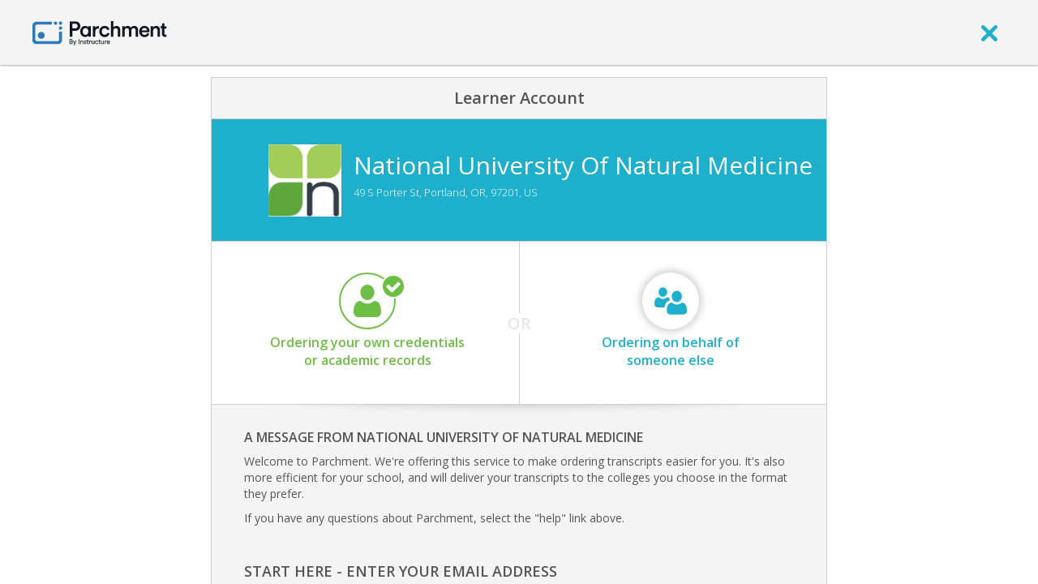

--- FILE ---
content_type: text/html; charset=UTF-8
request_url: https://www.parchment.com/u/registration/6718351/institution
body_size: 3836
content:
<!DOCTYPE html>
<!--[if lt IE 7]>
<html lang="en" class="no-js lt-ie9 lt-ie8 lt-ie7"> <![endif]-->
<!--[if IE 7]>
<html lang="en" class="no-js lt-ie9 lt-ie8"> <![endif]-->
<!--[if IE 8]>
<html lang="en" class="no-js lt-ie9"> <![endif]-->
<!--[if gt IE 8]><!-->
<html lang="en" class="no-js"> <!--<![endif]-->
<head>
    <script src="//cdn.optimizely.com/js/776110198.js"></script>    <meta charset="utf-8" />
    <meta http-equiv="X-UA-Compatible" content="IE=edge,chrome=1" />
    <meta name="description" content="" />
    <meta name="viewport" content="width=device-width, initial-scale=1.0" />
    <title>National University of Natural Medicine Transcript Request | Parchment</title>
    <base href="//www.parchment.com/u/" />
    <link rel="icon" type="image/x-icon" href="https://cdn.parchment.com/assets/images/parchment-icon.ico" />
    <link rel="stylesheet" href="//fonts.googleapis.com/css?family=Open+Sans:400italic,600italic,300,400,600, 700" type="text/css" media="all" />
    <link rel="stylesheet" href="//cdnjs.cloudflare.com/ajax/libs/jqueryui/1.12.1/themes/base/jquery-ui.min.css" type="text/css" media="screen" />
    <link rel="stylesheet" href="/u/asset/Parchment.Common/css/parchment-7.1/custom-bootstrap.css?VER=202601131826" type="text/css" media="all" />
    <link rel="stylesheet" href="/u/asset/Parchment.Common/css/parchment-7.1/main.css?VER=202601131826" type="text/css" media="all" />
    <link rel="stylesheet" href="/u/asset/Parchment.Common/css/vendor/jquery.tokeninput/token-input.css?VER=202601131826" type="text/css" media="screen" />
    <link rel="stylesheet" href="/u/asset/Parchment.Common/css/vendor/jquery.tokeninput/token-input-facebook.css?VER=202601131826" type="text/css" media="screen" />
    <link rel="stylesheet" href="/u/asset/Parchment.Common/css/modals.css?VER=202601131826" type="text/css" media="screen" />
    <!--[if lte IE 7]><link rel="stylesheet" href="/u/asset/Parchment.Common/css/ie7.css" type="text/css" media="all" /><![endif]-->
    <link rel="stylesheet" href="/u/asset/Parchment.React/build/UnifiedRegistration.css?VER=202601131826" type="text/css" media="screen" />
    <script src="/u/asset/Parchment.Common/js/vendor/modernizr/modernizr-2.6.2-respond-1.1.0.min.js?VER=202601131826" type="text/javascript"></script>
    <script src="//cdnjs.cloudflare.com/ajax/libs/jquery/3.3.1/jquery.min.js" type="text/javascript"></script>
<script type="text/javascript">
    var Parchment = Parchment || {};
            Parchment.User = null;
            var AppSettings = jQuery.extend({}, window.AppSettings || {}, {"cms.url":"https:\/\/www.parchment.com","cms.admin.ajax.url":"\/u\/cms\/wp-admin\/admin-ajax.php"});

</script>
<script>
    var _gaq=[['_setAccount','UA-335339-2'],['_trackPageview']];
    (function(d,t){var g=d.createElement(t),s=d.getElementsByTagName(t)[0];
    g.src=('https:'==location.protocol?'//ssl':'//www')+'.google-analytics.com/ga.js';
    s.parentNode.insertBefore(g,s)}(document,'script'));
</script>
    <!--  Recursive Labs Co-browsing - start screen share session  -->
    <script type="application/javascript">
        function checkForRcrsv() {
            if (window.RcrsvAPI && window.RcrsvAPI.getCurrentState() === 'no session') {
                window.RcrsvAPI.once('in session', function() { window.RcrsvAPI.session.addJoinCode() });
                window.RcrsvAPI.session.start({ hostName: "SOMETHING", hostEmail: "SOME_EMAIL@rcrsv.io", isReplay: false, shareScreen: true, shouldEndWhenGuestsLeave: true });
            } else {
                if (window.RcrsvAPI && window.RcrsvAPI.getCurrentState() !== 'in session') {
                    setTimeout(checkForRcrsv, 1000);
                }
                if (!window.RcrsvAPI) {
                    setTimeout(checkForRcrsv, 1000);
                }
            }
        }
    </script>
<script>;(function (d, s, c) {var j = d.createElement(s),t = d.getElementsByTagName(s)[0]; j.src = 'https://assets.observeinc.com/dist/bundles/apm-rum.umd.min.js'; j.onload = function() {elasticApm.init(c)}; t.parentNode.insertBefore(j, t) })(document, 'script', {environment: 'parchment-prod-us-west-2', serviceName: 'parchment-aura', serverUrlPrefix: '?environment=parchment-prod-us-west-2&serviceName=parchment-aura', serverUrl: 'https://103443579803.collect.observeinc.com/v1/http/rum', breakdownMetrics: true, distributedTracingOrigins: ['*'], distributedTracingHeaderName: 'X-Observe-Rum-Id', propagateTracestate: true, logLevel: 'error', session:true, apiVersion: 2, apmRequest({ xhr }) { xhr.setRequestHeader('Authorization', 'Bearer ds16aNCjtiqfrZoQQXD4:VgG_8TeNhVZY0caFZdlGSPDr7MOuir6v'); return true }})</script></head>
<body class="user-logged-out ">
<!-- Google Tag Manager -->
<noscript><iframe src="//www.googletagmanager.com/ns.html?id=GTM-TKZPRH"
                  height="0" width="0" style="display:none;visibility:hidden"></iframe></noscript>
<script>(function(w,d,s,l,i){w[l]=w[l]||[];w[l].push({'gtm.start':
        new Date().getTime(),event:'gtm.js'});var f=d.getElementsByTagName(s)[0],
        j=d.createElement(s),dl=l!='dataLayer'?'&l='+l:'';j.async=true;j.src=
        '//www.googletagmanager.com/gtm.js?id='+i+dl;f.parentNode.insertBefore(j,f);
    })(window,document,'script','dataLayer','GTM-TKZPRH');</script>
<!-- End Google Tag Manager --><!--[if lt IE 7]>
<p class="chromeframe">You are using an <strong>outdated</strong> browser. Please <a href="http://browsehappy.com/">upgrade
    your browser</a> or <a href="http://www.google.com/chromeframe/?redirect=true">activate Google Chrome Frame</a> to
    improve your experience.</p>
<![endif]-->
<div class="page-wrapper" id="pageWrapper">
    <header class="guest-header" id="guest-header" role="banner">
    <div class="header-container box-shadow-1">
        <div class="container">
            <div class="header-navigation clearfix">
                <nav class="navbar navbar-default" role="navigation">
                    <div class="container-fluid">
                        <div class="navbar-header">
                            <a class="logo" href="http://www.parchment.com" aria-label="Home page">
                                <img src="https://cdn.parchment.com/assets/images/parchment-logo.svg" alt="Parchment banner logo"/>
                            </a>
                        </div>

                        <div class="navbar-links pull-right">
                                                            <a href="javascript:void(0);" onclick="window.history.go(-1); return false;" aria-label="close">
                                    <i class="icon-exit" ></i>
                                </a>
                                                    </div>
                    </div>
                </nav>
            </div>
        </div>
    </div>
</header>
    <div class="content-wrapper">
       <div class="main-content">
           <div class="container">
               <div class="body common">
    <div >
        <div class="inner-view container-fluid">
            <div class="inner-view-container">
                
<div id="unifiedRegistration"></div>

<script type="application/javascript">
    window.config = {"service":{"memberServiceApiUrl":"https:\/\/www.parchment.com\/u\/auth\/member-service-api","addressVerificationApiUrl":"https:\/\/www.parchment.com\/u\/auth\/addr\/ver","parchmentIdentityProviderUrl":"https:\/\/www.parchment.com\/u\/auth\/idp"},"member":{"id":6718351,"name":"National University of Natural Medicine","tpoEnabled":true,"address":{"address1":"49 S Porter St","address2":"","city":"Portland","state":"OR","zipCode":"97201","country":"US"},"welcomeMessage":"Welcome to Parchment.  We\u0027re offering this service to make ordering transcripts easier for you.  It\u0027s also more efficient for your school, and will deliver your transcripts to the colleges you choose in the format they prefer.\r\n\r\nIf you have any questions about Parchment, select the \u0022help\u0022 link above.","officeCloseInfo":{"startTime":false,"endTime":false,"message":null},"type":4,"memberType":"CO"},"memberServiceMessages":{"service":"LEARNER_SERVICES","location":null,"userRole":null,"associatedMemberMessages":[],"memberMessages":[],"globalMessages":[]},"ssoInfo":{},"registrationTokenRecord":null,"memberServiceDirectoryMemberInfo":null,"resources":[]};
    window.csrfToken = "76b5a064dd4e5fb0c97b45d2c9787501003c02d68fb6dfe1ed8ce5b06b952acc8d30255b3bb310dad91206c6eea0b29f9561e85b7d7a1327b1b12da2f1cf8f14";

    $(document).ready(function(){
        UnifiedRegistration.default(
            $('#unifiedRegistration')[0],
            {}
        );
    });
</script>
            </div>
        </div>
        <div class="clearfix"></div>
    </div>
    <!-- End .viewport -->
</div>
           </div>
       </div>
       <!--This is a copy of CMS footer-->
<footer class="global-footer box-top-shadow-1" role="contentinfo">
    <div class="global-footer__basement-bar">
        <div class="container clearfix">
            <div class="row">
                <div class="col-md-4">
                    <style>
                        @media (max-width: 768px) {
                            .support-screen-share {
                                margin-bottom: 20px;
                                text-align: center;
                            }
                        }
                    </style>
                    <div class="support-screen-share">
                        <a href="javascript:void(0)" onclick="checkForRcrsv()">Support: Screen Share</a>
                    </div>
                </div>
                <div class="col-md-4">
                    <div class="global-footer__basement-bar-logo">
                        <a href="http://www.parchment.com" aria-label="Home page">
                            <img src="https://cdn.parchment.com/assets/images/parchment-logo.svg" alt="Parchment banner logo"/>
                        </a>
                    </div>
                </div>
                <div class="col-md-4">
                    <div class="global-footer__basement-bar-legal">
                        <div class="global-footer__basement-bar-legal-col">
                            <a href="http://www.parchment.com/terms-of-use/" style="margin-right: 20px">Terms of Use</a>
                            <a href="http://www.parchment.com/privacy-policy/">Privacy Policy</a>
                        </div>
                    </div>
                </div>
            </div>
        </div>
    </div>
</footer>
   </div>
    <!-- The Footer should be here so that it fits 100% of the view port with small to little one the screen   -->
    </div>

    <!--[if lt IE 9]><script src="/u/asset/Parchment.Common.js/vendor/html5.js" type="text/javascript"></script><![endif]-->
    <script src="//cdnjs.cloudflare.com/ajax/libs/jqueryui/1.12.1/jquery-ui.min.js" type="text/javascript"></script>
    <script src="/u/asset/Parchment.Common/js/parchment-7.1/libs.min.js?VER=202601131826" type="text/javascript"></script>
    <script src="/u/asset/Parchment.React/build/UnifiedRegistration.js?VER=202601131826" type="text/javascript"></script>
    <script src="/u/asset/Parchment.Common/js/main.js?VER=202601131826" type="text/javascript"></script>
    <script src="/u/asset/Parchment.Common/js/parent_settings.js?VER=202601131826" type="text/javascript"></script>
    <script src="/u/asset/Parchment.Tracking/js/parchment-event-tracking-api.js?VER=202601131826" type="text/javascript"></script>
</body>
</html>


--- FILE ---
content_type: text/html
request_url: https://www.parchment.com/u/asset/Parchment.Common/templates/idle_session.html
body_size: 410
content:
<div id="idle_session" title="Idle Session">
    <div class="row-fluid">
        <div class="span12">
            <h2 class="step-title">Session Expiring</h2>
            <p>Your session is about to expire due to inactivity. Would you like to keep your session alive for an additional 30 minutes?</p>
        </div>
    </div>
    <div class="row-fluid">
        <div class="span2">
            <button class="btn btn-primary" id="session-active">Yes</button>
        </div>
        <div class="span2">
            <a id="session-sign-out" href="/u/auth/logout">Sign-Out</a>
        </div>
    </div>
</div>
